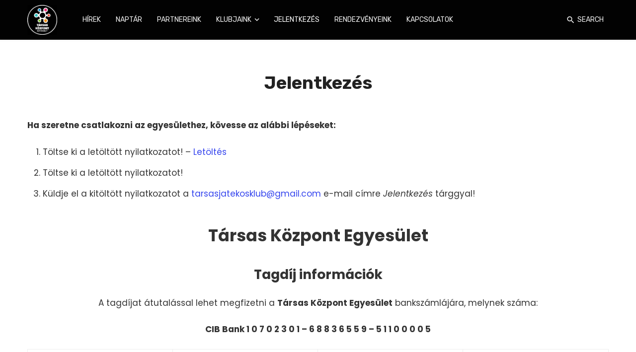

--- FILE ---
content_type: text/html; charset=UTF-8
request_url: http://tarsaskozpontegyesulet.hu/jelentkezes/
body_size: 16401
content:
<!DOCTYPE html>
<html lang="hu" prefix="og: http://ogp.me/ns# article: http://ogp.me/ns/article#">
<head>
	<meta charset="UTF-8" />
    
    <meta name="viewport" content="width=device-width, initial-scale=1"/>
    
    <link rel="profile" href="/gmpg.org/xfn/11" />
    
    <!-- Schema meta -->
    
    <script type="application/javascript">var ajaxurl = "https://tarsaskozpontegyesulet.hu/wp-admin/admin-ajax.php"</script><meta name='robots' content='index, follow, max-image-preview:large, max-snippet:-1, max-video-preview:-1' />

	<!-- This site is optimized with the Yoast SEO plugin v23.6 - https://yoast.com/wordpress/plugins/seo/ -->
	<title>Jelentkezés - TKE</title>
	<link rel="canonical" href="https://tarsaskozpontegyesulet.hu/jelentkezes/" />
	<meta property="og:locale" content="hu_HU" />
	<meta property="og:type" content="article" />
	<meta property="og:title" content="Jelentkezés - TKE" />
	<meta property="og:description" content="Ha szeretne csatlakozni az egyesülethez, kövesse az alábbi lépéseket: Társas Központ Egyesület Tagdíj információk A tagdíjat átutalással lehet megfizetni a Társas Központ Egyesület bankszámlájára, melynek száma: CIB Bank 1 0 7 0 2 3 0 1 – 6 8 8 3 6 5 5 9 – 5 1 1 0 0 0 0 5 Tag életkora/jogviszonya Tagdíj összege/év, amennyiben nem teljesíti tagi kötelezettségeit Tagdíj összege/év, amennyiben csak évi 1 alkalommal teljesíti tagi kötelezettségeit Tagdíj összege/év, amennyiben évi több alkalommal teljesíti tagi kötelezettségeit vagy több féle tagi kötelezettséget teljesít 0 – 6 év* Ingyenes Ingyenes Ingyenes betöltött 7. év, ha még nem iskolás [&hellip;]" />
	<meta property="og:url" content="https://tarsaskozpontegyesulet.hu/jelentkezes/" />
	<meta property="og:site_name" content="TKE" />
	<meta property="article:publisher" content="https://www.facebook.com/profile.php?id=100064662133153" />
	<meta property="article:modified_time" content="2025-01-22T17:19:19+00:00" />
	<meta name="twitter:card" content="summary_large_image" />
	<meta name="twitter:label1" content="Becsült olvasási idő" />
	<meta name="twitter:data1" content="2 perc" />
	<script type="application/ld+json" class="yoast-schema-graph">{"@context":"https://schema.org","@graph":[{"@type":"WebPage","@id":"https://tarsaskozpontegyesulet.hu/jelentkezes/","url":"https://tarsaskozpontegyesulet.hu/jelentkezes/","name":"Jelentkezés - TKE","isPartOf":{"@id":"https://tarsaskozpontegyesulet.hu/#website"},"datePublished":"2017-12-14T20:12:10+00:00","dateModified":"2025-01-22T17:19:19+00:00","breadcrumb":{"@id":"https://tarsaskozpontegyesulet.hu/jelentkezes/#breadcrumb"},"inLanguage":"hu","potentialAction":[{"@type":"ReadAction","target":["https://tarsaskozpontegyesulet.hu/jelentkezes/"]}]},{"@type":"BreadcrumbList","@id":"https://tarsaskozpontegyesulet.hu/jelentkezes/#breadcrumb","itemListElement":[{"@type":"ListItem","position":1,"name":"Kezdőlap","item":"https://tarsaskozpontegyesulet.hu/"},{"@type":"ListItem","position":2,"name":"Jelentkezés"}]},{"@type":"WebSite","@id":"https://tarsaskozpontegyesulet.hu/#website","url":"https://tarsaskozpontegyesulet.hu/","name":"https://www.tarsaskozpontegyesulet.hu","description":"Társas Központ Egyesület","potentialAction":[{"@type":"SearchAction","target":{"@type":"EntryPoint","urlTemplate":"https://tarsaskozpontegyesulet.hu/?s={search_term_string}"},"query-input":{"@type":"PropertyValueSpecification","valueRequired":true,"valueName":"search_term_string"}}],"inLanguage":"hu"}]}</script>
	<!-- / Yoast SEO plugin. -->


<link rel='dns-prefetch' href='//fonts.googleapis.com' />
<link rel='preconnect' href='https://fonts.gstatic.com' crossorigin />
<link rel="alternate" type="application/rss+xml" title="TKE &raquo; hírcsatorna" href="https://tarsaskozpontegyesulet.hu/feed/" />
<link rel="alternate" type="application/rss+xml" title="TKE &raquo; hozzászólás hírcsatorna" href="https://tarsaskozpontegyesulet.hu/comments/feed/" />
<link rel="alternate" type="text/calendar" title="TKE &raquo; iCal hírfolyam" href="https://tarsaskozpontegyesulet.hu/naptar/?ical=1" />
<style id='wp-emoji-styles-inline-css' type='text/css'>

	img.wp-smiley, img.emoji {
		display: inline !important;
		border: none !important;
		box-shadow: none !important;
		height: 1em !important;
		width: 1em !important;
		margin: 0 0.07em !important;
		vertical-align: -0.1em !important;
		background: none !important;
		padding: 0 !important;
	}
</style>
<link rel='stylesheet' id='wp-block-library-css' href='http://tarsaskozpontegyesulet.hu/wp-includes/css/dist/block-library/style.min.css?ver=6.6.4' type='text/css' media='all' />
<link rel='stylesheet' id='editorskit-frontend-css' href='http://tarsaskozpontegyesulet.hu/wp-content/plugins/block-options/build/style.build.css?ver=new' type='text/css' media='all' />
<link rel='stylesheet' id='fontawesome-free-css' href='http://tarsaskozpontegyesulet.hu/wp-content/plugins/getwid/vendors/fontawesome-free/css/all.min.css?ver=5.5.0' type='text/css' media='all' />
<link rel='stylesheet' id='slick-css' href='http://tarsaskozpontegyesulet.hu/wp-content/plugins/getwid/vendors/slick/slick/slick.min.css?ver=1.9.0' type='text/css' media='all' />
<link rel='stylesheet' id='slick-theme-css' href='http://tarsaskozpontegyesulet.hu/wp-content/plugins/getwid/vendors/slick/slick/slick-theme.min.css?ver=1.9.0' type='text/css' media='all' />
<link rel='stylesheet' id='mp-fancybox-css' href='http://tarsaskozpontegyesulet.hu/wp-content/plugins/getwid/vendors/mp-fancybox/jquery.fancybox.min.css?ver=3.5.7-mp.1' type='text/css' media='all' />
<link rel='stylesheet' id='getwid-blocks-css' href='http://tarsaskozpontegyesulet.hu/wp-content/plugins/getwid/assets/css/blocks.style.css?ver=2.0.14' type='text/css' media='all' />
<style id='getwid-blocks-inline-css' type='text/css'>
.wp-block-getwid-section .wp-block-getwid-section__wrapper .wp-block-getwid-section__inner-wrapper{max-width: 1200px;}
</style>
<style id='classic-theme-styles-inline-css' type='text/css'>
/*! This file is auto-generated */
.wp-block-button__link{color:#fff;background-color:#32373c;border-radius:9999px;box-shadow:none;text-decoration:none;padding:calc(.667em + 2px) calc(1.333em + 2px);font-size:1.125em}.wp-block-file__button{background:#32373c;color:#fff;text-decoration:none}
</style>
<style id='global-styles-inline-css' type='text/css'>
:root{--wp--preset--aspect-ratio--square: 1;--wp--preset--aspect-ratio--4-3: 4/3;--wp--preset--aspect-ratio--3-4: 3/4;--wp--preset--aspect-ratio--3-2: 3/2;--wp--preset--aspect-ratio--2-3: 2/3;--wp--preset--aspect-ratio--16-9: 16/9;--wp--preset--aspect-ratio--9-16: 9/16;--wp--preset--color--black: #000000;--wp--preset--color--cyan-bluish-gray: #abb8c3;--wp--preset--color--white: #ffffff;--wp--preset--color--pale-pink: #f78da7;--wp--preset--color--vivid-red: #cf2e2e;--wp--preset--color--luminous-vivid-orange: #ff6900;--wp--preset--color--luminous-vivid-amber: #fcb900;--wp--preset--color--light-green-cyan: #7bdcb5;--wp--preset--color--vivid-green-cyan: #00d084;--wp--preset--color--pale-cyan-blue: #8ed1fc;--wp--preset--color--vivid-cyan-blue: #0693e3;--wp--preset--color--vivid-purple: #9b51e0;--wp--preset--gradient--vivid-cyan-blue-to-vivid-purple: linear-gradient(135deg,rgba(6,147,227,1) 0%,rgb(155,81,224) 100%);--wp--preset--gradient--light-green-cyan-to-vivid-green-cyan: linear-gradient(135deg,rgb(122,220,180) 0%,rgb(0,208,130) 100%);--wp--preset--gradient--luminous-vivid-amber-to-luminous-vivid-orange: linear-gradient(135deg,rgba(252,185,0,1) 0%,rgba(255,105,0,1) 100%);--wp--preset--gradient--luminous-vivid-orange-to-vivid-red: linear-gradient(135deg,rgba(255,105,0,1) 0%,rgb(207,46,46) 100%);--wp--preset--gradient--very-light-gray-to-cyan-bluish-gray: linear-gradient(135deg,rgb(238,238,238) 0%,rgb(169,184,195) 100%);--wp--preset--gradient--cool-to-warm-spectrum: linear-gradient(135deg,rgb(74,234,220) 0%,rgb(151,120,209) 20%,rgb(207,42,186) 40%,rgb(238,44,130) 60%,rgb(251,105,98) 80%,rgb(254,248,76) 100%);--wp--preset--gradient--blush-light-purple: linear-gradient(135deg,rgb(255,206,236) 0%,rgb(152,150,240) 100%);--wp--preset--gradient--blush-bordeaux: linear-gradient(135deg,rgb(254,205,165) 0%,rgb(254,45,45) 50%,rgb(107,0,62) 100%);--wp--preset--gradient--luminous-dusk: linear-gradient(135deg,rgb(255,203,112) 0%,rgb(199,81,192) 50%,rgb(65,88,208) 100%);--wp--preset--gradient--pale-ocean: linear-gradient(135deg,rgb(255,245,203) 0%,rgb(182,227,212) 50%,rgb(51,167,181) 100%);--wp--preset--gradient--electric-grass: linear-gradient(135deg,rgb(202,248,128) 0%,rgb(113,206,126) 100%);--wp--preset--gradient--midnight: linear-gradient(135deg,rgb(2,3,129) 0%,rgb(40,116,252) 100%);--wp--preset--font-size--small: 13px;--wp--preset--font-size--medium: 20px;--wp--preset--font-size--large: 36px;--wp--preset--font-size--x-large: 42px;--wp--preset--spacing--20: 0.44rem;--wp--preset--spacing--30: 0.67rem;--wp--preset--spacing--40: 1rem;--wp--preset--spacing--50: 1.5rem;--wp--preset--spacing--60: 2.25rem;--wp--preset--spacing--70: 3.38rem;--wp--preset--spacing--80: 5.06rem;--wp--preset--shadow--natural: 6px 6px 9px rgba(0, 0, 0, 0.2);--wp--preset--shadow--deep: 12px 12px 50px rgba(0, 0, 0, 0.4);--wp--preset--shadow--sharp: 6px 6px 0px rgba(0, 0, 0, 0.2);--wp--preset--shadow--outlined: 6px 6px 0px -3px rgba(255, 255, 255, 1), 6px 6px rgba(0, 0, 0, 1);--wp--preset--shadow--crisp: 6px 6px 0px rgba(0, 0, 0, 1);}:where(.is-layout-flex){gap: 0.5em;}:where(.is-layout-grid){gap: 0.5em;}body .is-layout-flex{display: flex;}.is-layout-flex{flex-wrap: wrap;align-items: center;}.is-layout-flex > :is(*, div){margin: 0;}body .is-layout-grid{display: grid;}.is-layout-grid > :is(*, div){margin: 0;}:where(.wp-block-columns.is-layout-flex){gap: 2em;}:where(.wp-block-columns.is-layout-grid){gap: 2em;}:where(.wp-block-post-template.is-layout-flex){gap: 1.25em;}:where(.wp-block-post-template.is-layout-grid){gap: 1.25em;}.has-black-color{color: var(--wp--preset--color--black) !important;}.has-cyan-bluish-gray-color{color: var(--wp--preset--color--cyan-bluish-gray) !important;}.has-white-color{color: var(--wp--preset--color--white) !important;}.has-pale-pink-color{color: var(--wp--preset--color--pale-pink) !important;}.has-vivid-red-color{color: var(--wp--preset--color--vivid-red) !important;}.has-luminous-vivid-orange-color{color: var(--wp--preset--color--luminous-vivid-orange) !important;}.has-luminous-vivid-amber-color{color: var(--wp--preset--color--luminous-vivid-amber) !important;}.has-light-green-cyan-color{color: var(--wp--preset--color--light-green-cyan) !important;}.has-vivid-green-cyan-color{color: var(--wp--preset--color--vivid-green-cyan) !important;}.has-pale-cyan-blue-color{color: var(--wp--preset--color--pale-cyan-blue) !important;}.has-vivid-cyan-blue-color{color: var(--wp--preset--color--vivid-cyan-blue) !important;}.has-vivid-purple-color{color: var(--wp--preset--color--vivid-purple) !important;}.has-black-background-color{background-color: var(--wp--preset--color--black) !important;}.has-cyan-bluish-gray-background-color{background-color: var(--wp--preset--color--cyan-bluish-gray) !important;}.has-white-background-color{background-color: var(--wp--preset--color--white) !important;}.has-pale-pink-background-color{background-color: var(--wp--preset--color--pale-pink) !important;}.has-vivid-red-background-color{background-color: var(--wp--preset--color--vivid-red) !important;}.has-luminous-vivid-orange-background-color{background-color: var(--wp--preset--color--luminous-vivid-orange) !important;}.has-luminous-vivid-amber-background-color{background-color: var(--wp--preset--color--luminous-vivid-amber) !important;}.has-light-green-cyan-background-color{background-color: var(--wp--preset--color--light-green-cyan) !important;}.has-vivid-green-cyan-background-color{background-color: var(--wp--preset--color--vivid-green-cyan) !important;}.has-pale-cyan-blue-background-color{background-color: var(--wp--preset--color--pale-cyan-blue) !important;}.has-vivid-cyan-blue-background-color{background-color: var(--wp--preset--color--vivid-cyan-blue) !important;}.has-vivid-purple-background-color{background-color: var(--wp--preset--color--vivid-purple) !important;}.has-black-border-color{border-color: var(--wp--preset--color--black) !important;}.has-cyan-bluish-gray-border-color{border-color: var(--wp--preset--color--cyan-bluish-gray) !important;}.has-white-border-color{border-color: var(--wp--preset--color--white) !important;}.has-pale-pink-border-color{border-color: var(--wp--preset--color--pale-pink) !important;}.has-vivid-red-border-color{border-color: var(--wp--preset--color--vivid-red) !important;}.has-luminous-vivid-orange-border-color{border-color: var(--wp--preset--color--luminous-vivid-orange) !important;}.has-luminous-vivid-amber-border-color{border-color: var(--wp--preset--color--luminous-vivid-amber) !important;}.has-light-green-cyan-border-color{border-color: var(--wp--preset--color--light-green-cyan) !important;}.has-vivid-green-cyan-border-color{border-color: var(--wp--preset--color--vivid-green-cyan) !important;}.has-pale-cyan-blue-border-color{border-color: var(--wp--preset--color--pale-cyan-blue) !important;}.has-vivid-cyan-blue-border-color{border-color: var(--wp--preset--color--vivid-cyan-blue) !important;}.has-vivid-purple-border-color{border-color: var(--wp--preset--color--vivid-purple) !important;}.has-vivid-cyan-blue-to-vivid-purple-gradient-background{background: var(--wp--preset--gradient--vivid-cyan-blue-to-vivid-purple) !important;}.has-light-green-cyan-to-vivid-green-cyan-gradient-background{background: var(--wp--preset--gradient--light-green-cyan-to-vivid-green-cyan) !important;}.has-luminous-vivid-amber-to-luminous-vivid-orange-gradient-background{background: var(--wp--preset--gradient--luminous-vivid-amber-to-luminous-vivid-orange) !important;}.has-luminous-vivid-orange-to-vivid-red-gradient-background{background: var(--wp--preset--gradient--luminous-vivid-orange-to-vivid-red) !important;}.has-very-light-gray-to-cyan-bluish-gray-gradient-background{background: var(--wp--preset--gradient--very-light-gray-to-cyan-bluish-gray) !important;}.has-cool-to-warm-spectrum-gradient-background{background: var(--wp--preset--gradient--cool-to-warm-spectrum) !important;}.has-blush-light-purple-gradient-background{background: var(--wp--preset--gradient--blush-light-purple) !important;}.has-blush-bordeaux-gradient-background{background: var(--wp--preset--gradient--blush-bordeaux) !important;}.has-luminous-dusk-gradient-background{background: var(--wp--preset--gradient--luminous-dusk) !important;}.has-pale-ocean-gradient-background{background: var(--wp--preset--gradient--pale-ocean) !important;}.has-electric-grass-gradient-background{background: var(--wp--preset--gradient--electric-grass) !important;}.has-midnight-gradient-background{background: var(--wp--preset--gradient--midnight) !important;}.has-small-font-size{font-size: var(--wp--preset--font-size--small) !important;}.has-medium-font-size{font-size: var(--wp--preset--font-size--medium) !important;}.has-large-font-size{font-size: var(--wp--preset--font-size--large) !important;}.has-x-large-font-size{font-size: var(--wp--preset--font-size--x-large) !important;}
:where(.wp-block-post-template.is-layout-flex){gap: 1.25em;}:where(.wp-block-post-template.is-layout-grid){gap: 1.25em;}
:where(.wp-block-columns.is-layout-flex){gap: 2em;}:where(.wp-block-columns.is-layout-grid){gap: 2em;}
:root :where(.wp-block-pullquote){font-size: 1.5em;line-height: 1.6;}
</style>
<link rel='stylesheet' id='redux-extendify-styles-css' href='http://tarsaskozpontegyesulet.hu/wp-content/plugins/ceris-extension/redux-framework/redux-core/assets/css/extendify-utilities.css?ver=4.4.5' type='text/css' media='all' />
<link rel='stylesheet' id='ceris-vendors-css' href='http://tarsaskozpontegyesulet.hu/wp-content/themes/ceris/css/vendors.css?ver=6.6.4' type='text/css' media='all' />
<link rel='stylesheet' id='ceris-login-css' href='http://tarsaskozpontegyesulet.hu/wp-content/themes/ceris/css/login.css?ver=6.6.4' type='text/css' media='all' />
<link rel='stylesheet' id='ceris-style-css' href='http://tarsaskozpontegyesulet.hu/wp-content/themes/ceris/css/style.css?ver=6.6.4' type='text/css' media='all' />
<style id='ceris-style-inline-css' type='text/css'>
.header-1 .header-main, 
                                        .header-2 .header-main, 
                                        .header-3 .site-header, 
                                        .header-4 .navigation-bar,
                                        .header-5 .navigation-bar,
                                        .header-6 .navigation-bar,
                                        .header-7 .header-main,
                                        .header-8 .header-main,
                                        .header-9 .site-header, 
                                        .header-10 .navigation-bar,
                                        .header-11 .navigation-bar,
                                        .header-13 .navigation-bar,
                                        .header-14 .header-main, 
                                        .header-14 .header-bg-main-color, 
                                        .header-15 .header-main,
                                        .header-16 .navigation-bar,
                                        .header-17 .navigation-bar,
                                        .header-18 .navigation-bar,
                                        .header-12 .header-main
                                        {background: #020202;}::selection {color: #FFF; background: #3545EE;}::-webkit-selection {color: #FFF; background: #3545EE;}.scroll-count-percent .progress__value {stroke: #3545EE;}  .ceris-feature-i .sub-posts .block-heading__view-all a, .atbs-ceris-carousel.atbs-ceris-carousel-post-vertical .owl-prev, .atbs-ceris-carousel.atbs-ceris-carousel-post-vertical .owl-next, .post--overlay-back-face .button__readmore:hover i, .post--vertical-has-media .list-index, .navigation--main .sub-menu li:hover>a, .infinity-single-trigger:before, .ceris-icon-load-infinity-single:before, .atbs-article-reactions .atbs-reactions-content.active .atbs-reaction-count, .atbs-article-reactions .atbs-reactions-content:active .atbs-reaction-count, .post-slider-text-align-center .owl-carousel .owl-prev, .post-slider-text-align-center .owl-carousel .owl-next, .ceris-category-tiles .owl-carousel .owl-prev, .ceris-category-tiles .owl-carousel .owl-next, 
                                    a.block-heading__secondary, .atbs-ceris-pagination a.btn-default, 
                                    .atbs-ceris-pagination a.btn-default:active, 
                                    .atbs-ceris-pagination a.btn-default:hover, 
                                    .atbs-ceris-pagination a.btn-default:focus, 
                                    .atbs-ceris-search-full .result-default, 
                                    .atbs-ceris-search-full .result-default .search-module-heading, 
                                    .search-module-heading, .atbs-ceris-post--grid-c-update .atbs-ceris-carousel.nav-circle .owl-prev, .single .entry-meta .entry-author__name, .pagination-circle .atbs-ceris-pagination__item.atbs-ceris-pagination__item-next:hover,
                                    .pagination-circle .atbs-ceris-pagination__item.atbs-ceris-pagination__item-prev:hover, 
                                    .atbs-ceris-video-has-post-list .main-post .post-type-icon, .widget-subscribe .subscribe-form__fields button, 
                                    .list-index, a, a:hover, a:focus, a:active, .color-primary, .site-title, 
                                    .entry-tags ul > li > a:hover, .social-share-label, .ceris-single .single-header--top .entry-author__name, .atbs-ceris-widget-indexed-posts-b .posts-list > li .post__title:after, .posts-navigation .post:hover .posts-navigation__label,
                                    .posts-navigation .post:hover .post__title, .sticky-ceris-post .cerisStickyMark i, .typography-copy blockquote:before, .comment-content blockquote:before, .listing--list-large .post__readmore:hover .readmore__text,
                                    .post--horizontal-reverse-big.post--horizontal-reverse-big__style-3 .post__readmore .readmore__text:hover, .reviews-score-average, .star-item.star-full i:before,
                                    .wc-block-grid__product-rating .star-rating span:before, .wc-block-grid__product-rating .wc-block-grid__product-rating__stars span:before,
                                    .woocommerce-message::before, .woocommerce-info::before, .woocommerce-error::before, .woocommerce-downloads .woocommerce-info:before
            {color: #3545EE;}.ceris-grid-j .icon-has-animation .btn-play-left-not-center.post-type-icon:after, div.wpforms-container-full .wpforms-form button[type=submit], div.wpforms-container-full .wpforms-form button[type=submit]:hover{background-color: #3545EE;} .ceris-grid-j .btn-play-left-not-center .circle, .scroll-count-percent .btn-bookmark-icon .bookmark-status-saved path {fill: #3545EE;} .infinity-single-trigger:before, .ceris-grid-j .btn-play-left-not-center .g-path path{fill: #fff;}@media(max-width: 768px) {.ceris-grid-j .icon-has-animation .btn-play-left-not-center.post-type-icon:after{background-color: #fff;} }@media(max-width: 768px) {.ceris-grid-j .btn-play-left-not-center .circle{fill: #fff;} } @media(max-width: 768px) {.ceris-grid-j .btn-play-left-not-center .g-path path{fill: #000;} }@media(max-width: 768px) {.ceris-module-video .post-list-no-thumb-3i .posts-no-thumb .post-type-icon:after{background-color: #3545EE;} }@media(max-width: 768px) {.ceris-module-video .post-list-no-thumb-3i .list-item .posts-no-thumb:hover .post-type-icon:after{background-color: #fff;} }@media(max-width: 768px) {.ceris-module-video .post-list-no-thumb-3i .list-item:first-child .posts-no-thumb:hover .post-type-icon:after{background-color: #fff;} }@media(max-width: 768px) {.ceris-module-video .post-list-no-thumb-3i:hover .list-item:first-child .posts-no-thumb .post-type-icon:after{background-color: #3545EE;} }@media(max-width: 768px) {.ceris-module-video .post-list-no-thumb-3i .list-item:first-child .posts-no-thumb:hover .post-type-icon:after{background-color: #fff;} }@media (max-width: 380px){.featured-slider-d .owl-carousel .owl-dot.active span{background-color: #3545EE;}}.g-path path {fill: #000;} .circle{fill: #fff;}@media(max-width: 576px) {.atbs-ceris-post--vertical-3i-row .post--vertical .post__cat{background-color: #3545EE;} }.atbs-article-reactions .atbs-reactions-content:hover{
                border-color: rgba(53, 69, 238,0.3);
            } .post-no-thumb-height-default:hover{
                box-shadow: 0 45px 25px -20px rgba(53, 69, 238,0.27);
            } .ceris-feature-h .owl-item.active .post--overlay-height-275 .post__thumb--overlay.post__thumb:after{
                background-color: rgba(53, 69, 238,0.8);
            } .post-list-no-thumb-3i .list-item:first-child:hover:before, .post-list-no-thumb-3i .list-item:hover:before{
                background-color: rgba(53, 69, 238, 0.4);
            } .ceris-grid-carousel-d .owl-stage .post--card-overlay-middle-has-hidden-content:hover .post__thumb--overlay.post__thumb:after, .ceris-grid-carousel-d .owl-stage .owl-item.active.center .post--card-overlay-middle-has-hidden-content:hover .post__thumb--overlay.post__thumb:after{
                -webkit-box-shadow: 0px 20px 27px 0 rgba(53, 69, 238,0.2);
                box-shadow: 0px 20px 27px 0 rgba(53, 69, 238,0.2);
            } @media(min-width:992px){
                                .post--overlay-hover-effect .post__thumb--overlay.post__thumb:after{
                                    background-color: #3545EE;
                                }
            }.atbs-ceris-block__aside-left .banner__button, .ceris-feature-k .atbs-ceris-carousel-nav-custom-holder .owl-prev:hover, .ceris-feature-k .atbs-ceris-carousel-nav-custom-holder .owl-next:hover, .ceris-feature-k .atbs-ceris-block__inner::before, .ceris-feature-i .atbs-ceris-carousel-nav-custom-holder .owl-prev:hover, .ceris-feature-i .atbs-ceris-carousel-nav-custom-holder .owl-next:hover, .ceris-feature-j .sub-posts .atbs-ceris-carousel-nav-custom-holder .owl-prev:hover, .ceris-feature-j .sub-posts .atbs-ceris-carousel-nav-custom-holder .owl-next:hover, .ceris-feature-h .owl-item.active + .owl-item.active .post--overlay-height-275 .post__cat-has-line:before, .atbs-ceris-carousel.atbs-ceris-carousel-post-vertical .owl-prev:hover, .atbs-ceris-carousel.atbs-ceris-carousel-post-vertical .owl-next:hover, .ceris-feature-f .button__readmore--round:hover i, .post--overlay-hover-effect .post__text-backface .post__readmore .button__readmore:hover,
             
             .post--overlay-hover-effect.post--overlay-bottom,
              .post--overlay-back-face,
              .pagination-circle .atbs-ceris-pagination__item:not(.atbs-ceris-pagination__dots):hover, .open-sub-col, .atbs-ceris-posts-feature-a-update .atbs-ceris-carousel.nav-circle .owl-prev:hover,
            .atbs-ceris-posts-feature-a-update .atbs-ceris-carousel.nav-circle .owl-next:hover, .owl-carousel.button--dots-center-nav .owl-prev:hover, .owl-carousel.button--dots-center-nav .owl-next:hover, .section-has-subscribe-no-border > .btn:focus, .section-has-subscribe-no-border > .btn:active, .section-has-subscribe-no-border > *:hover, .widget-slide .atbs-ceris-carousel .owl-dot.active span, .featured-slider-e .owl-carousel .owl-prev:hover, .featured-slider-e .owl-carousel .owl-next:hover, .post--horizontal-hasbackground.post:hover, .post-slider-text-align-center .owl-carousel .owl-prev:hover, .post-slider-text-align-center .owl-carousel .owl-next:hover, .atbs-ceris-pagination [class*='js-ajax-load-']:active, .atbs-ceris-pagination [class*='js-ajax-load-']:hover, .atbs-ceris-pagination [class*='js-ajax-load-']:focus, .atbs-ceris-widget-indexed-posts-a .posts-list>li .post__thumb:after, .post-list-no-thumb-3i:hover .list-item:first-child .post__cat:before, .header-17 .btn-subscribe-theme, .header-13 .btn-subscribe-theme, .header-16 .offcanvas-menu-toggle.navigation-bar-btn, .atbs-ceris-widget-posts-list.atbs-ceris-widget-posts-list-overlay-first ul:hover li.active .post--overlay .post__cat:before, .dots-circle .owl-dot.active span, .atbs-ceris-search-full .popular-tags .entry-tags ul > li > a, .atbs-ceris-search-full .form-control, .atbs-ceris-post--grid-g-update .post-grid-carousel .owl-dot.active span, .nav-row-circle .owl-prev:hover, .nav-row-circle .owl-next:hover, .post--grid--2i_row .post-no-thumb-title-line, .atbs-ceris-post--grid-d-update .post-no-thumb-title-line, .atbs-ceris-posts-feature .post-sub .list-item:hover .post__cat:before, .atbs-ceris-post--grid-c-update .post-main .owl-item.active + .owl-item.active .post__cat:before, .atbs-ceris-post--grid-c-update .atbs-ceris-carousel.nav-circle .owl-next, .atbs-ceris-post--grid-c-update .post-main .owl-item.active .post-no-thumb-title-line, .post-no-thumb-height-default:hover, .carousel-dots-count-number .owl-dot.active span, .header-16 .btn-subscribe-theme, .header-14 .btn-subscribe-theme, .header-11 .btn-subscribe-theme, .atbs-ceris-pagination [class*='js-ajax-load-'], .atbs-ceris-post--overlay-first-big .post--overlay:hover .background-img:after, .post-list-no-thumb-3i .list-item:hover, .post__cat-has-line:before, .category-tile__name, .cat-0.cat-theme-bg.cat-theme-bg, .primary-bg-color, .navigation--main > li > a:before, .atbs-ceris-pagination__item-current, .atbs-ceris-pagination__item-current:hover, 
            .atbs-ceris-pagination__item-current:focus, .atbs-ceris-pagination__item-current:active, .atbs-ceris-pagination--next-n-prev .atbs-ceris-pagination__links a:last-child .atbs-ceris-pagination__item,
            .subscribe-form__fields input[type='submit'], .has-overlap-bg:before, .post__cat--bg, a.post__cat--bg, .entry-cat--bg, a.entry-cat--bg, 
            .comments-count-box, .atbs-ceris-widget--box .widget__title, 
            .widget_calendar td a:before, .widget_calendar #today, .widget_calendar #today a, .entry-action-btn, .posts-navigation__label:before, 
            .comment-form .form-submit input[type='submit'], .atbs-ceris-carousel-dots-b .swiper-pagination-bullet-active,
             .site-header--side-logo .header-logo:not(.header-logo--mobile), .list-square-bullet > li > *:before, .list-square-bullet-exclude-first > li:not(:first-child) > *:before,
             .btn-primary, .btn-primary:active, .btn-primary:focus, .btn-primary:hover, 
             .btn-primary.active.focus, .btn-primary.active:focus, .btn-primary.active:hover, .btn-primary:active.focus, .btn-primary:active:focus, .btn-primary:active:hover, .header-10 .navigation--main > li > a:before, 
             .atbs-ceris-feature-slider .post__readmore, .atbs-ceris-grid-carousel .atbs-ceris-carousel .owl-dot:last-child.active span, .atbs-ceris-grid-carousel .atbs-ceris-carousel .owl-dot.active span,  
             .atbs-ceris-post-slide-has-list .atbs-ceris-post-slide-text-center .atbs-ceris-carousel .owl-dot.active span, 
             .pagination-circle .atbs-ceris-pagination__item:hover, .pagination-circle .atbs-ceris-pagination__item.atbs-ceris-pagination__item-current, .social-share-label:before, .social-share ul li a svg:hover, .social-share ul li a .share-item__icon:hover, 
             .comment-form .form-submit input[type='submit'], input[type='button']:not(.btn), input[type='reset']:not(.btn), input[type='submit']:not(.btn), .form-submit input, 
             .comment-form .form-submit input[type='submit']:active, .comment-form .form-submit input[type='submit']:focus, .comment-form .form-submit input[type='submit']:hover,
             .reviews-rating .rating-form .rating-submit, .reviews-rating .rating-form .rating-submit:hover, .ceris-bookmark-page-notification,
             .rating-star, .score-item .score-percent, .ceris-grid-w .post-slide .owl-carousel, .widget-subscribe .widget-subscribe__inner,
             .ceris-grid-carousel-d .owl-stage .post--card-overlay-middle-has-hidden-content:hover .post__thumb--overlay.post__thumb:after, .ceris-grid-carousel-d .owl-stage .owl-item.active.center .post--card-overlay-middle-has-hidden-content:hover .post__thumb--overlay.post__thumb:after,
             .post--vertical-thumb-70-background .button__readmore--outline:hover i, .atbs-ceris-search-full--result .atbs-ceris-pagination .btn,
             .atbs-ceris-posts-feature-c-update.ceris-light-mode .owl-carousel .owl-prev:hover, .atbs-ceris-posts-feature-c-update.ceris-light-mode .owl-carousel .owl-next:hover,
             .editor-styles-wrapper .wc-block-grid__products .wc-block-grid__product .wc-block-grid__product-onsale, .wc-block-grid__product-onsale,
             .woocommerce .wc-block-grid__product .wp-block-button__link:hover, .woocommerce ul.products li.product .onsale, 
             .woocommerce .editor-styles-wrapper .wc-block-grid__products .wc-block-grid__product .wc-block-grid__product-onsale, .woocommerce .wc-block-grid__product-onsale,
             .woocommerce #respond input#submit, .woocommerce #respond input#submit:hover, .woocommerce a.button:hover, .woocommerce button.button:hover, .woocommerce input.button:hover,
             .woocommerce .wp-block-button__link, .woocommerce .wp-block-button:not(.wc-block-grid__product-add-to-cart) .wp-block-button__link,
             .woocommerce nav.woocommerce-pagination ul li a:focus, .woocommerce nav.woocommerce-pagination ul li a:hover, .woocommerce nav.woocommerce-pagination ul li span.current,
             .woocommerce div.product form.cart .button, .woocommerce div.product .woocommerce-tabs ul.tabs li.active, .woocommerce-Tabs-panel .comment-reply-title:before,
             .woocommerce button.button, .woocommerce a.button.wc-backward, .woocommerce a.button.alt, .woocommerce a.button.alt:hover,
             .woocommerce-message a.button, .woocommerce-downloads .woocommerce-Message a.button,
             .woocommerce button.button.alt, .woocommerce button.button.alt:hover, .woocommerce.widget_product_search .woocommerce-product-search button,
             .woocommerce .widget_price_filter .ui-slider .ui-slider-range, .woocommerce .widget_price_filter .ui-slider .ui-slider-handle, .header-current-reading-article .current-reading-article-label,
             #cookie-notice .cn-button, .atbs-ceris-widget-posts-list.atbs-ceris-widget-posts-list-overlay-first .posts-list:hover li.active  .post__cat:before,
             .ceris-mobile-share-socials ul li:hover a, .ceris-admin-delete-review
            {background-color: #3545EE;}.site-header--skin-4 .navigation--main > li > a:before
            {background-color: #3545EE !important;}@media(max-width: 767px){
                .atbs-ceris-post--grid-c-update .atbs-ceris-carousel.nav-circle .owl-prev,
                .atbs-ceris-post--grid-c-update .atbs-ceris-carousel.nav-circle .owl-next{
                        color: #3545EE !important;
                    }
                }.post-score-hexagon .hexagon-svg g path
            {fill: #3545EE;}.ceris-feature-k .atbs-ceris-carousel-nav-custom-holder .owl-prev:hover, .ceris-feature-k .atbs-ceris-carousel-nav-custom-holder .owl-next:hover, .ceris-feature-i .atbs-ceris-carousel-nav-custom-holder .owl-prev:hover, .ceris-feature-i .atbs-ceris-carousel-nav-custom-holder .owl-next:hover, .ceris-feature-j .sub-posts .atbs-ceris-carousel-nav-custom-holder .owl-prev:hover, .ceris-feature-j .sub-posts .atbs-ceris-carousel-nav-custom-holder .owl-next:hover, .post--overlay-line-top-hover:hover::after, .ceris-feature-f .button__readmore--round:hover i, .post--overlay-hover-effect .post__text-backface .post__readmore .button__readmore:hover, .ceris-about-module .about__content, .atbs-ceris-posts-feature-a-update .atbs-ceris-carousel.nav-circle .owl-prev:hover,
.atbs-ceris-posts-feature-a-update .atbs-ceris-carousel.nav-circle .owl-next:hover, .owl-carousel.button--dots-center-nav .owl-prev:hover, .owl-carousel.button--dots-center-nav .owl-next:hover, .atbs-article-reactions .atbs-reactions-content.active, .atbs-ceris-pagination [class*='js-ajax-load-']:active, .atbs-ceris-pagination [class*='js-ajax-load-']:hover, .atbs-ceris-pagination [class*='js-ajax-load-']:focus, .atbs-ceris-search-full--result .atbs-ceris-pagination .btn, .atbs-ceris-pagination [class*='js-ajax-load-'], .comment-form .form-submit input[type='submit'], .form-submit input:hover, .comment-form .form-submit input[type='submit']:active, .comment-form .form-submit input[type='submit']:focus, .comment-form .form-submit input[type='submit']:hover, .has-overlap-frame:before, .atbs-ceris-gallery-slider .fotorama__thumb-border, .bypostauthor > .comment-body .comment-author > img,
.post--vertical-thumb-70-background .button__readmore--outline:hover i, .block-heading.block-heading--style-7,
.atbs-ceris-posts-feature-c-update.ceris-light-mode .owl-carousel .owl-prev:hover,
.atbs-ceris-posts-feature-c-update.ceris-light-mode .owl-carousel .owl-next:hover,
.ceris-mobile-share-socials ul li:hover a,
.wc-block-grid__product .wp-block-button__link:hover, .woocommerce #respond input#submit:hover, .woocommerce a.button:hover, .woocommerce button.button:hover, .woocommerce input.button:hover
            {border-color: #3545EE;}.atbs-ceris-pagination--next-n-prev .atbs-ceris-pagination__links a:last-child .atbs-ceris-pagination__item:after, .typography-copy blockquote, .comment-content blockquote
            {border-left-color: #3545EE;}.comments-count-box:before, .bk-preload-wrapper:after, .woocommerce-error, .woocommerce-message, .woocommerce-info
            {border-top-color: #3545EE;}.bk-preload-wrapper:after
            {border-bottom-color: #3545EE;}.navigation--offcanvas li > a:after
            {border-right-color: #3545EE;}.post--single-cover-gradient .single-header
            {
                background-image: -webkit-linear-gradient( bottom , #3545EE 0%, rgba(252, 60, 45, 0.7) 50%, rgba(252, 60, 45, 0) 100%);
                background-image: linear-gradient(to top, #3545EE 0%, rgba(252, 60, 45, 0.7) 50%, rgba(252, 60, 45, 0) 100%);
            }@media (max-width: 576px){
                .atbs-ceris-posts-feature .post-sub .list-item:nth-child(2), .atbs-ceris-posts-feature .post-sub .list-item:not(:nth-child(2)) .post__cat-has-line:before {
                    background-color: #3545EE;
                }
            }
                .ceris-feature-k .atbs-ceris-block__inner::before{
                    box-shadow: 
                    -210px 0 1px #3545EE, -180px 0 1px #3545EE, -150px 0 1px #3545EE, -120px 0 1px #3545EE, -90px 0 1px #3545EE, -60px 0 1px #3545EE, -30px 0 1px #3545EE, 30px 0 1px #3545EE, 60px 0 1px #3545EE,
                -210px 30px 1px #3545EE, -180px 30px 1px #3545EE, -150px 30px 1px #3545EE, -120px 30px 1px #3545EE, -90px 30px 1px #3545EE, -60px 30px 1px #3545EE, -30px 30px 1px #3545EE, 0 30px 1px #3545EE, 30px 30px 1px #3545EE, 60px 30px 1px #3545EE,
                -210px 60px 1px #3545EE, -180px 60px 1px #3545EE, -150px 60px 1px #3545EE, -120px 60px 1px #3545EE, -90px 60px 1px #3545EE, -60px 60px 1px #3545EE, -30px 60px 1px #3545EE, 0 60px 1px #3545EE, 30px 60px 1px #3545EE, 60px 60px 1px #3545EE,
                -210px 90px 1px #3545EE, -180px 90px 1px #3545EE, -150px 90px 1px #3545EE, -120px 90px 1px #3545EE, -90px 90px 1px #3545EE, -60px 90px 1px #3545EE, -30px 90px 1px #3545EE, 0 90px 1px #3545EE, 30px 90px 1px #3545EE, 60px 90px 1px #3545EE,
                -210px 120px 1px #3545EE, -180px 120px 1px #3545EE, -150px 120px 1px #3545EE, -120px 120px 1px #3545EE, -90px 120px 1px #3545EE, -60px 120px 1px #3545EE, -30px 120px 1px #3545EE, 0 120px 1px #3545EE, 30px 120px 1px #3545EE, 60px 120px 1px #3545EE,
                -210px 150px 1px #3545EE, -180px 150px 1px #3545EE, -150px 150px 1px #3545EE, -120px 150px 1px #3545EE, -90px 150px 1px #3545EE, -60px 150px 1px #3545EE, -30px 150px 1px #3545EE, 0 150px 1px #3545EE, 30px 150px 1px #3545EE, 60px 150px 1px #3545EE,
                -210px 180px 1px #3545EE, -180px 180px 1px #3545EE, -150px 180px 1px #3545EE, -120px 180px 1px #3545EE, -90px 180px 1px #3545EE, -60px 180px 1px #3545EE, -30px 180px 1px #3545EE, 0 180px 1px #3545EE, 30px 180px 1px #3545EE, 60px 180px 1px #3545EE,
                -210px 210px 1px #3545EE, -180px 210px 1px #3545EE, -150px 210px 1px #3545EE, -120px 210px 1px #3545EE, -90px 210px 1px #3545EE, -60px 210px 1px #3545EE, -30px 210px 1px #3545EE, 0 210px 1px #3545EE, 30px 210px 1px #3545EE, 60px 210px 1px #3545EE,
                -210px 240px 1px #3545EE, -180px 240px 1px #3545EE, -150px 240px 1px #3545EE, -120px 240px 1px #3545EE, -90px 240px 1px #3545EE, -60px 240px 1px #3545EE, -30px 240px 1px #3545EE, 0 240px 1px #3545EE, 30px 240px 1px #3545EE, 60px 240px 1px #3545EE,
                -210px 270px 1px #3545EE, -180px 270px 1px #3545EE, -150px 270px 1px #3545EE, -120px 270px 1px #3545EE, -90px 270px 1px #3545EE, -60px 270px 1px #3545EE, -30px 270px 1px #3545EE, 0 270px 1px #3545EE, 30px 270px 1px #3545EE, 60px 270px 1px #3545EE
                
                }
            atbs-ceris-video-box__playlist .is-playing .post__thumb:after { content: 'Now playing'; }
</style>
<style id='kadence-blocks-global-variables-inline-css' type='text/css'>
:root {--global-kb-font-size-sm:clamp(0.8rem, 0.73rem + 0.217vw, 0.9rem);--global-kb-font-size-md:clamp(1.1rem, 0.995rem + 0.326vw, 1.25rem);--global-kb-font-size-lg:clamp(1.75rem, 1.576rem + 0.543vw, 2rem);--global-kb-font-size-xl:clamp(2.25rem, 1.728rem + 1.63vw, 3rem);--global-kb-font-size-xxl:clamp(2.5rem, 1.456rem + 3.26vw, 4rem);--global-kb-font-size-xxxl:clamp(2.75rem, 0.489rem + 7.065vw, 6rem);}:root {--global-palette1: #3182CE;--global-palette2: #2B6CB0;--global-palette3: #1A202C;--global-palette4: #2D3748;--global-palette5: #4A5568;--global-palette6: #718096;--global-palette7: #EDF2F7;--global-palette8: #F7FAFC;--global-palette9: #ffffff;}
</style>
<link rel="preload" as="style" href="https://fonts.googleapis.com/css?family=Poppins:100,200,300,400,500,600,700,800,900,100italic,200italic,300italic,400italic,500italic,600italic,700italic,800italic,900italic%7CRubik:300,400,500,600,700,800,900,300italic,400italic,500italic,600italic,700italic,800italic,900italic&#038;display=swap&#038;ver=1740769390" /><link rel="stylesheet" href="https://fonts.googleapis.com/css?family=Poppins:100,200,300,400,500,600,700,800,900,100italic,200italic,300italic,400italic,500italic,600italic,700italic,800italic,900italic%7CRubik:300,400,500,600,700,800,900,300italic,400italic,500italic,600italic,700italic,800italic,900italic&#038;display=swap&#038;ver=1740769390" media="print" onload="this.media='all'"><noscript><link rel="stylesheet" href="https://fonts.googleapis.com/css?family=Poppins:100,200,300,400,500,600,700,800,900,100italic,200italic,300italic,400italic,500italic,600italic,700italic,800italic,900italic%7CRubik:300,400,500,600,700,800,900,300italic,400italic,500italic,600italic,700italic,800italic,900italic&#038;display=swap&#038;ver=1740769390" /></noscript><script type="text/javascript" src="http://tarsaskozpontegyesulet.hu/wp-includes/js/jquery/jquery.min.js?ver=3.7.1" id="jquery-core-js"></script>
<script type="text/javascript" src="http://tarsaskozpontegyesulet.hu/wp-includes/js/jquery/jquery-migrate.min.js?ver=3.4.1" id="jquery-migrate-js"></script>
<link rel="https://api.w.org/" href="https://tarsaskozpontegyesulet.hu/wp-json/" /><link rel="alternate" title="JSON" type="application/json" href="https://tarsaskozpontegyesulet.hu/wp-json/wp/v2/pages/58" /><link rel="EditURI" type="application/rsd+xml" title="RSD" href="https://tarsaskozpontegyesulet.hu/xmlrpc.php?rsd" />
<meta name="generator" content="WordPress 6.6.4" />
<link rel='shortlink' href='https://tarsaskozpontegyesulet.hu/?p=58' />
<link rel="alternate" title="oEmbed (JSON)" type="application/json+oembed" href="https://tarsaskozpontegyesulet.hu/wp-json/oembed/1.0/embed?url=https%3A%2F%2Ftarsaskozpontegyesulet.hu%2Fjelentkezes%2F" />
<link rel="alternate" title="oEmbed (XML)" type="text/xml+oembed" href="https://tarsaskozpontegyesulet.hu/wp-json/oembed/1.0/embed?url=https%3A%2F%2Ftarsaskozpontegyesulet.hu%2Fjelentkezes%2F&#038;format=xml" />
<meta name="generator" content="Redux 4.4.5" /><meta property="og:title" name="og:title" content="Jelentkezés" />
<meta property="og:type" name="og:type" content="article" />
<meta property="og:image" name="og:image" content="https://tarsaskozpontegyesulet.hu/wp-content/uploads/2020/01/tagdij_tablazat.jpg" />
<meta property="og:url" name="og:url" content="https://tarsaskozpontegyesulet.hu/jelentkezes/" />
<meta property="og:description" name="og:description" content="Ha szeretne csatlakozni az egyesülethez, kövesse az alábbi lépéseket: Töltse ki a letöltött nyilatkozatot! – Letöltés Töltse ki a letöltött nyilatkozatot! Küldje el a kitöltött nyilatkozatot a tarsasjatekosklub@gmail.com e-mail címre Jelentkezés tárggyal! Társas Központ Egyesület Tagdíj információk A tagdíjat átutalással lehet megfizetni a Társas Központ Egyesület bankszámlájára, melynek száma: CIB Bank 1 0 7 0 2 3 0 1 – 6 8 8 3 6 5 5 9 – 5 1 1 0 0 0 0 5 Tag életkora/jogviszonyaTagdíj összege/év, amennyiben nem teljesíti tagi kötelezettségeitTagdíj összege/év, amennyiben csak évi 1 alkalommal teljesíti tagi kötelezettségeitTagdíj összege/év, amennyiben évi több alkalommal teljesíti tagi kötelezettségeit [...]" />
<meta property="og:locale" name="og:locale" content="hu_HU" />
<meta property="og:site_name" name="og:site_name" content="TKE" />
<meta property="twitter:card" name="twitter:card" content="summary" />
<meta property="article:published_time" name="article:published_time" content="2017-12-14T21:12:10+01:00" />
<meta property="article:modified_time" name="article:modified_time" content="2025-01-22T18:19:19+01:00" />
<meta property="article:author" name="article:author" content="https://tarsaskozpontegyesulet.hu/author/tarsaskozpont/" />
<meta name="tec-api-version" content="v1"><meta name="tec-api-origin" content="https://tarsaskozpontegyesulet.hu"><link rel="alternate" href="https://tarsaskozpontegyesulet.hu/wp-json/tribe/events/v1/" /><link rel="icon" href="https://tarsaskozpontegyesulet.hu/wp-content/uploads/2025/01/cropped-fekete-logo-feher-sarokkal-32x32.png" sizes="32x32" />
<link rel="icon" href="https://tarsaskozpontegyesulet.hu/wp-content/uploads/2025/01/cropped-fekete-logo-feher-sarokkal-192x192.png" sizes="192x192" />
<link rel="apple-touch-icon" href="https://tarsaskozpontegyesulet.hu/wp-content/uploads/2025/01/cropped-fekete-logo-feher-sarokkal-180x180.png" />
<meta name="msapplication-TileImage" content="https://tarsaskozpontegyesulet.hu/wp-content/uploads/2025/01/cropped-fekete-logo-feher-sarokkal-270x270.png" />
		<style type="text/css" id="wp-custom-css">
			nav.navigation-bar--fullwidth {
	  padding-bottom: 70px;
    padding-top: 10px;
}
p.kt-blocks-info-box-text {
	text-align: justify;
}
.mdicon-person {
	display: none;
}
.ceris-entry-meta-with-share-wrap {
	display: none;
}
.single-header .entry-meta {
	display: none;
}
.slick-dots li button::before  {
	display: none;
}
.single-body--content .single-entry-thumb {
	display: none;
}
.page .single-content .entry-thumb {
	display: none;
}		</style>
		<style id="ceris_option-dynamic-css" title="dynamic-css" class="redux-options-output">html{font-size:14px;}body{font-family:Poppins,Arial, Helvetica, sans-serif;} .comment-reply-title, .comments-title, .comment-reply-title, .category-tile__name, .block-heading, .block-heading__title, .post-categories__title, .post__title, .entry-title, h1, h2, h3, h4, h5, h6, .h1, .h2, .h3, .h4, .h5, .h6, .text-font-primary, .social-tile__title, .widget_recent_comments .recentcomments > a, .widget_recent_entries li > a, .modal-title.modal-title, .author-box .author-name a, .comment-author, .widget_calendar caption, .widget_categories li>a, .widget_meta ul, .widget_recent_comments .recentcomments>a, .widget_recent_entries li>a, .widget_pages li>a, 
                            .ceris-reviews-section .heading-title, .score-item .score-name, .score-item .score-number, .reviews-score-average, .btn-open-form-rating, .btn-open-form-rating label,
                            .scroll-count-percent .percent-number, .scroll-count-percent .btn-bookmark-icon, .open-sub-col, .ceris-about-module .about__title,
                            .post--overlay-hover-effect .post__text-backface .post__title, .atbs-ceris-mega-menu .post__title, .atbs-ceris-mega-menu .post__title a, .widget__title-text{font-family:Poppins,Arial, Helvetica, sans-serif;}.text-font-secondary, .block-heading__subtitle, .widget_nav_menu ul, .typography-copy blockquote, .comment-content blockquote{font-family:Poppins,Arial, Helvetica, sans-serif;}.mobile-header-btn, .menu, .meta-text, a.meta-text, .meta-font, a.meta-font, .text-font-tertiary, .block-heading-tabs, .block-heading-tabs > li > a, input[type="button"]:not(.btn), input[type="reset"]:not(.btn), input[type="submit"]:not(.btn), .btn, label, .page-nav, .post-score, .post-score-hexagon .post-score-value, .post__cat, a.post__cat, .entry-cat, 
                            a.entry-cat, .read-more-link, .post__meta, .entry-meta, .entry-author__name, a.entry-author__name, .comments-count-box, .atbs-ceris-widget-indexed-posts-a .posts-list > li .post__thumb:after, .atbs-ceris-widget-indexed-posts-b .posts-list > li .post__title:after, .atbs-ceris-widget-indexed-posts-c .list-index, .social-tile__count, .widget_recent_comments .comment-author-link, .atbs-ceris-video-box__playlist .is-playing .post__thumb:after, .atbs-ceris-posts-listing-a .cat-title, 
                            .atbs-ceris-news-ticker__heading, .page-heading__title, .post-sharing__title, .post-sharing--simple .sharing-btn, .entry-action-btn, .entry-tags-title, .comments-title__text, .comments-title .add-comment, .comment-metadata, .comment-metadata a, .comment-reply-link, .countdown__digit, .modal-title, .comment-meta, .comment .reply, .wp-caption, .gallery-caption, .widget-title, 
                            .btn, .logged-in-as, .countdown__digit, .atbs-ceris-widget-indexed-posts-a .posts-list>li .post__thumb:after, .atbs-ceris-widget-indexed-posts-b .posts-list>li .post__title:after, .atbs-ceris-widget-indexed-posts-c .list-index, .atbs-ceris-horizontal-list .index, .atbs-ceris-pagination, .atbs-ceris-pagination--next-n-prev .atbs-ceris-pagination__label,
                            .post__readmore, .single-header .atbs-date-style, a.ceris-btn-view-review, .bookmark-see-more, .entry-author__name, .post-author-vertical span.entry-lable,
                            .post-author-vertical .entry-author__name, .post--overlay-hover-effect .post__text-front .entry-author span.entry-lable,
                            .post--overlay-hover-effect .post__text-front .entry-author .entry-author__name, blockquote cite, .block-editor .wp-block-archives-dropdown select,
                            .block-editor .wp-block-latest-posts__post-date, .block-editor .wp-block-latest-comments__comment-date,
                            .wp-block-image .aligncenter>figcaption, .wp-block-image .alignleft>figcaption, .wp-block-image .alignright>figcaption, .wp-block-image.is-resized>figcaption{font-family:Poppins,Arial, Helvetica, sans-serif;}.navigation, .navigation-bar-btn, .navigation--main>li>a{font-family:Rubik,Arial, Helvetica, sans-serif;text-transform:uppercase;font-weight:normal;}.navigation--main .sub-menu a{font-family:Rubik,Arial, Helvetica, sans-serif;text-transform:uppercase;font-weight:normal;}.navigation--offcanvas>li>a{font-family:Rubik,Arial, Helvetica, sans-serif;text-transform:uppercase;font-weight:400;}.navigation--offcanvas>li>.sub-menu>li>a, .navigation--offcanvas>li>.sub-menu>li>.sub-menu>li>a{font-family:Rubik,Arial, Helvetica, sans-serif;text-transform:uppercase;font-weight:normal;}.ceris-footer .navigation--footer > li > a, .navigation--footer > li > a{font-family:Rubik,Arial, Helvetica, sans-serif;text-transform:uppercase;font-weight:normal;}.block-heading .block-heading__title{font-family:Poppins,Arial, Helvetica, sans-serif;font-weight:700;font-style:normal;}.single .single-entry-section .block-heading .block-heading__title, .single .comment-reply-title, .page .comment-reply-title,
                                        .single .same-category-posts .block-heading .block-heading__title, .single .related-posts .block-heading .block-heading__title,
                                        .single .comments-title, .page .comments-title{font-family:Poppins,Arial, Helvetica, sans-serif;font-weight:700;font-style:normal;}.block-heading .page-heading__subtitle{font-family:Poppins,Arial, Helvetica, sans-serif;font-weight:normal;font-style:normal;}.header-main{padding-top:40px;padding-bottom:40px;}.archive.category .block-heading .block-heading__title{font-family:Rubik,Arial, Helvetica, sans-serif;font-weight:700;font-style:normal;font-size:36px;}.archive.category .block-heading .block-heading__title{color:#222;}.archive .block-heading .block-heading__title{font-family:Rubik,Arial, Helvetica, sans-serif;font-weight:700;font-style:normal;font-size:36px;}.archive .block-heading .block-heading__title{color:#222;}.search.search-results .block-heading .block-heading__title, .search.search-no-results .block-heading .block-heading__title{font-family:Rubik,Arial, Helvetica, sans-serif;font-weight:700;font-style:normal;font-size:36px;}.search.search-results .block-heading .block-heading__title{color:#222;}.page-template-blog .block-heading .block-heading__title{font-family:Rubik,Arial, Helvetica, sans-serif;font-weight:700;font-style:normal;font-size:36px;}.page-template-blog .block-heading .block-heading__title{color:#222;}.page-template-default .block-heading .block-heading__title{font-family:Rubik,Arial, Helvetica, sans-serif;font-weight:700;font-style:normal;font-size:36px;}.page-template-default .block-heading .block-heading__title{color:#222;}.page-template-authors-list .block-heading .block-heading__title{font-family:Rubik,Arial, Helvetica, sans-serif;font-weight:700;font-style:normal;font-size:36px;}.page-template-authors-list .block-heading .block-heading__title{color:#222;}.page-template-bookmark .block-heading .block-heading__title, .page-template-dismiss .block-heading .block-heading__title{font-family:Rubik,Arial, Helvetica, sans-serif;font-weight:700;font-style:normal;font-size:36px;}.page-template-bookmark .block-heading .block-heading__title, .page-template-dismiss .block-heading .block-heading__title{color:#222;}</style></head>
<body class="page-template-default page page-id-58 wp-embed-responsive tribe-no-js">
            <div class="site-wrapper ceris-block-heading-loading header-4 ceris-mobile-header-sticky">
        <header class="site-header">
    <!-- Mobile header -->
<div id="atbs-ceris-mobile-header" class="mobile-header visible-xs visible-sm  mobile-header--inverse">
    <div class="mobile-header__inner mobile-header__inner--flex">
        <!-- mobile logo open -->
        <div class="header-branding header-branding--mobile mobile-header__section text-left">
            <div class="header-logo header-logo--mobile flexbox__item text-left atbs-ceris-logo not-exist-img-logo">
                <a href="https://tarsaskozpontegyesulet.hu/">
                                        <img class="ceris-img-logo active" src="https://tarsaskozpontegyesulet.hu/wp-content/uploads/2025/01/fekete-logo-feher-korrel.png" alt="mobileLogo" />
                    <!-- logo dark mode -->
                                        <!-- logo dark mode -->

                                            
                </a>               
            </div>
        </div>
        <!-- logo close -->
        <div class="mobile-header__section text-right">
            <div class="flexbox flexbox-center-y">
                                <button type="submit" class="mobile-header-btn js-search-popup">
                    <span class="hidden-xs"></span><i class="mdicon mdicon-search mdicon--last hidden-xs"></i><i class="mdicon mdicon-search visible-xs-inline-block"></i>
                </button>
                                                                <div class="menu-icon">
                    <a href="#atbs-ceris-offcanvas-mobile" class="offcanvas-menu-toggle mobile-header-btn js-atbs-ceris-offcanvas-toggle">
                        <span class="mdicon--last hidden-xs"></span>
                        <span class="visible-xs-inline-block"></span>
                    </a>
                </div>
                            </div>
        </div>
    </div>
</div><!-- Mobile header -->     
    <!-- Navigation bar -->
    <nav class="navigation-bar navigation-bar--fullwidth hidden-xs hidden-sm js-sticky-header-holder  navigation-bar--inverse">
    	<div class="container container--wide">
    		<div class="navigation-bar__inner">
                <div class="header-branding navigation-bar__section">
					<div class="site-logo header-logo text-left atbs-ceris-logo not-exist-img-logo">
						<a href="https://tarsaskozpontegyesulet.hu/">
    						<!-- logo open -->
                                                            <img class="ceris-img-logo active" src="https://tarsaskozpontegyesulet.hu/wp-content/uploads/2025/01/fekete-logo-feher-korrel.png" alt="logo" />
                                    <!-- logo dark mode -->
                                                                        <!-- logo dark mode -->
                                                        <!-- logo close -->
    					</a>
					</div>
				</div>
                <div class="navigation-wrapper navigation-bar__section js-priority-nav ">
    				<div id="main-menu" class="menu-elso-container"><ul id="menu-elso" class="navigation navigation--main navigation--inline"><li id="menu-item-1311" class="menu-item menu-item-type-post_type menu-item-object-page menu-item-1311"><a href="https://tarsaskozpontegyesulet.hu/hirek/">Hírek</a></li>
<li id="menu-item-136" class="menu-item menu-item-type-custom menu-item-object-custom menu-item-136"><a href="http://tarsaskozpontegyesulet.hu/naptar/">Naptár</a></li>
<li id="menu-item-71" class="menu-item menu-item-type-post_type menu-item-object-page menu-item-71"><a href="https://tarsaskozpontegyesulet.hu/partnereink/">Partnereink</a></li>
<li id="menu-item-1296" class="menu-item menu-item-type-custom menu-item-object-custom menu-item-has-children menu-item-1296"><a href="#">Klubjaink</a><div class="sub-menu"><div class="sub-menu-inner"><ul class="list-unstyled clearfix">	<li id="menu-item-1297" class="menu-item menu-item-type-custom menu-item-object-custom menu-item-has-children menu-item-1297"><a href="#">TKE Klub</a><ul class="sub-menu clearfix list-unstyled">		<li id="menu-item-247" class="menu-item menu-item-type-post_type menu-item-object-page menu-item-247"><a href="https://tarsaskozpontegyesulet.hu/tke-kispesti-kaszino/">Klub Alkalmak</a></li>
		<li id="menu-item-1188" class="menu-item menu-item-type-custom menu-item-object-custom menu-item-1188"><a href="https://tkeklub.hu/">TKE Gyűjtemény</a></li>
		<li id="menu-item-68" class="menu-item menu-item-type-post_type menu-item-object-page menu-item-68"><a href="https://tarsaskozpontegyesulet.hu/szabalyzat/">Szabályzat</a></li>
</ul><!-- end --></li>
	<li id="menu-item-956" class="menu-item menu-item-type-post_type menu-item-object-page menu-item-956"><a href="https://tarsaskozpontegyesulet.hu/kmo-klub/">KMO klub</a></li>
</ul><!-- end 0 --></div><!-- Close atbssuga-menu__inner --></div><!-- Close atbssuga-menu --></li>
<li id="menu-item-72" class="menu-item menu-item-type-post_type menu-item-object-page current-menu-item page_item page-item-58 current_page_item menu-item-72"><a href="https://tarsaskozpontegyesulet.hu/jelentkezes/" aria-current="page">Jelentkezés</a></li>
<li id="menu-item-280" class="menu-item menu-item-type-post_type menu-item-object-page menu-item-280"><a href="https://tarsaskozpontegyesulet.hu/rendezvenyeink/">Rendezvényeink</a></li>
<li id="menu-item-1224" class="menu-item menu-item-type-post_type menu-item-object-page menu-item-1224"><a href="https://tarsaskozpontegyesulet.hu/kapcsolatok/">Kapcsolatok</a></li>
</ul></div>    			</div>
    			<div class="navigation-bar__section lwa lwa-template-modal flexbox-wrap flexbox-center-y ">
                                                                                        <a href="https://tarsaskozpontegyesulet.hu/wp-login.php" class="bk-lwa navigation-bar__login-btn navigation-bar-btn atbs-icon-login-svg p-r-0" target="_blank" aria-label="Login"><i class="mdicon mdicon-person"></i></a>
                                				<button type="submit" class="navigation-bar-btn js-search-popup"><i class="mdicon mdicon-search"></i><span>Search</span></button>
                </div>
    		</div><!-- .navigation-bar__inner -->
    	</div><!-- .container -->
    </nav><!-- Navigation-bar -->
</header><!-- Site header --><div class="site-content atbs-style-page-content-store">
    <div class="container"><div class="block-heading block-heading--center"><h1 class="page-heading__title block-heading__title" >Jelentkezés</h1></div></div><!-- block-heading --><div class="atbs-ceris-block atbs-ceris-block--fullwidth">
	<div class="container">
        <article class="post-58 page type-page status-publish hentry post--single">
            <div class="single-content">
                				<div class="entry-content typography-copy">
                    
<p><strong>Ha szeretne csatlakozni az egyesülethez, kövesse az alábbi lépéseket:</strong></p>



<ol class="wp-block-list">
<li>Töltse ki a letöltött nyilatkozatot!  – <a href="https://tarsaskozpontegyesulet.hu/wp-content/uploads/2022/11/Belepesi-nyilatkozat-2021.docx">Letöltés</a></li>



<li>Töltse ki a letöltött nyilatkozatot!</li>



<li>Küldje el a kitöltött nyilatkozatot a <a>tarsasjatekosklub@gmail.com</a> e-mail címre <em>Jelentkezés </em>tárggyal!</li>
</ol>



<h3 class="wp-block-heading has-text-align-center"><strong>Társas Központ Egyesület</strong></h3>



<h4 class="wp-block-heading has-text-align-center">Tagdíj információk</h4>



<p class="has-text-align-center">A tagdíjat átutalással lehet megfizetni a <strong>Társas Központ Egyesület</strong> bankszámlájára, melynek száma:</p>



<p class="has-text-align-center"><strong>CIB Bank 1 0 7 0 2 3 0 1 – 6 8 8 3 6 5 5 9 – 5 1 1 0 0 0 0 5</strong></p>



<div class="wp-block-columns is-layout-flex wp-container-core-columns-is-layout-1 wp-block-columns-is-layout-flex">
<div class="wp-block-column is-layout-flow wp-block-column-is-layout-flow" style="flex-basis:100%">
<figure class="wp-block-table"><table class="has-fixed-layout"><thead><tr><th><strong>Tag életkora/jogviszonya</strong></th><th><strong>Tagdíj összege/év, amennyiben nem teljesíti tagi kötelezettségeit</strong></th><th><strong>Tagdíj összege/év, amennyiben csak évi 1 alkalommal teljesíti tagi kötelezettségeit</strong></th><th><strong>Tagdíj összege/év, amennyiben évi több alkalommal teljesíti tagi kötelezettségeit vagy több féle tagi kötelezettséget teljesít</strong></th></tr></thead><tbody><tr><td>0 – 6 év*</td><td>Ingyenes</td><td>Ingyenes</td><td>Ingyenes</td></tr><tr><td>betöltött 7. év, ha még nem iskolás</td><td>Ingyenes</td><td>Ingyenes</td><td>Ingyenes</td></tr><tr><td>7 – 16 év</td><td>4.000 Ft</td><td>4.000 Ft</td><td>4.000 Ft</td></tr><tr><td>17 – 26 év és iskolába jár**</td><td>6.000 Ft</td><td>4.000 Ft</td><td>4.000 Ft</td></tr><tr><td>betöltött 27. év***</td><td>25.000 Ft</td><td>15.000 Ft</td><td>10.000 Ft</td></tr><tr><td>nyugdíjas****</td><td>10.000 Ft</td><td>6.000<strong> </strong>Ft</td><td>4.000 Ft</td></tr></tbody></table></figure>
</div>
</div>



<p>Az új belépők számára az induló tagdíj mértéke évi 15.000 Ft, a tag teljesítménye a következő évi tagdíj mértékét határozza meg.</p>



<p>Amennyiben a tag a második félévben lép be, azaz július 1. után, úgy a rá vonatkozó tagdíj&nbsp;<strong>50%</strong>-át fizeti meg.</p>



<p>* A tag nevére abban az esetben is ki kell tölteni Belépési nyilatkozatot, illetve fel kell őt venni a Tagnyilvántartásba, ha nem fizet tagdíjat.</p>



<p>** Betöltött 17. életév után a tag az iskolába járást az oktatási intézmény által adott tanulói jogviszony igazolással vagy érvényes diákigazolvány bemutatásával tudja igazolni.</p>



<p>*** Abban az évben, amikor a tag betölti a 27. életévét, még a kedvezményes tagdíj vonatkozik rá.</p>



<p>**** A nyugdíjas jogviszonyt a tag a nyugdíjas igazolvány bemutatásával tudja igazolni.</p>



<p></p>



<p></p>
                </div>
                            </div>
        </article>
            </div> <!-- .container -->
</div><!-- .atbs-ceris-block --></div>

 	
<footer class="site-footer footer-default ceris-footer ">
    <div class="site-footer__section">
        <div class="container">
            <div class="site-footer__section-inner hidden-lg hidden-md text-center">
                <div class="site-logo atbs-ceris-logo not-exist-img-logo">
                    <a href="https://tarsaskozpontegyesulet.hu/">                                                           
                        <!-- logo open -->
                        
                                                    <img class="ceris-img-logo active" src="https://tarsaskozpontegyesulet.hu/wp-content/uploads/2025/01/tke_logo_feher_61x57.png" alt="logo" width="0px"/>
                                <!-- logo dark mode -->
                                                                <!-- logo dark mode -->
                                                <!-- logo close -->
					</a>
                </div>
            </div>
            <div class="site-footer__section-inner text-center ">
                <div class="site-logo hidden-sm hidden-xs text-left flex-1 atbs-ceris-logo not-exist-img-logo">
                    <a href="https://tarsaskozpontegyesulet.hu/">
                                                                                                                
                        <!-- logo open -->
                        
                                                    <img class="ceris-img-logo active" src="https://tarsaskozpontegyesulet.hu/wp-content/uploads/2025/01/tke_logo_feher_61x57.png" alt="logo" width="0px"/>
                                <!-- logo dark mode -->
                                                                <!-- logo dark mode -->
                                                <!-- logo close -->
					</a>
                </div>
                                <nav class="footer-menu text-center flex-2">
                    <div class="menu-masodik-container"><ul id="menu-masodik" class="navigation navigation--footer navigation--inline"><li id="menu-item-1607" class="menu-item menu-item-type-custom menu-item-object-custom menu-item-1607"><a href="https://tarsaskozpontegyesulet.hu/wp-content/uploads/2025/05/KOMMENTSZ.pdf">KOMMENTELÉSI SZABÁLYZAT</a></li>
</ul></div>                </nav>
                                            </div>
                    </div>
    </div>
</footer>
<!-- Sticky header -->
<div id="atbs-ceris-sticky-header" class="sticky-header js-sticky-header ">
	<!-- Navigation bar -->
	<nav class="navigation-bar navigation-bar--fullwidth hidden-xs hidden-sm ">
		<div class="navigation-bar__inner">
			<div class="navigation-bar__section">
                <div class="flexbox flexbox-center-y">
                     
                                                                                                                        				<div class="site-logo header-logo atbs-ceris-logo not-exist-img-logo">
    					<a href="https://tarsaskozpontegyesulet.hu/">                    
                            <img class="ceris-img-logo active" src="https://tarsaskozpontegyesulet.hu/wp-content/uploads/2025/01/fekete-logo-feher-korrel.png" alt="logo" />
                            <!-- logo dark mode -->
                                                        <!-- logo dark mode -->
                        </a>
    				</div>
                     
                </div>
			</div>
            			<div class="navigation-wrapper navigation-bar__section js-priority-nav">
				<div id="sticky-main-menu" class="menu-elso-container"><ul id="menu-elso-1" class="navigation navigation--main navigation--inline"><li class="menu-item menu-item-type-post_type menu-item-object-page menu-item-1311"><a href="https://tarsaskozpontegyesulet.hu/hirek/">Hírek</a></li>
<li class="menu-item menu-item-type-custom menu-item-object-custom menu-item-136"><a href="http://tarsaskozpontegyesulet.hu/naptar/">Naptár</a></li>
<li class="menu-item menu-item-type-post_type menu-item-object-page menu-item-71"><a href="https://tarsaskozpontegyesulet.hu/partnereink/">Partnereink</a></li>
<li class="menu-item menu-item-type-custom menu-item-object-custom menu-item-has-children menu-item-1296"><a href="#">Klubjaink</a><div class="sub-menu"><div class="sub-menu-inner"><ul class="list-unstyled clearfix">	<li class="menu-item menu-item-type-custom menu-item-object-custom menu-item-has-children menu-item-1297"><a href="#">TKE Klub</a><ul class="sub-menu clearfix list-unstyled">		<li class="menu-item menu-item-type-post_type menu-item-object-page menu-item-247"><a href="https://tarsaskozpontegyesulet.hu/tke-kispesti-kaszino/">Klub Alkalmak</a></li>
		<li class="menu-item menu-item-type-custom menu-item-object-custom menu-item-1188"><a href="https://tkeklub.hu/">TKE Gyűjtemény</a></li>
		<li class="menu-item menu-item-type-post_type menu-item-object-page menu-item-68"><a href="https://tarsaskozpontegyesulet.hu/szabalyzat/">Szabályzat</a></li>
</ul><!-- end --></li>
	<li class="menu-item menu-item-type-post_type menu-item-object-page menu-item-956"><a href="https://tarsaskozpontegyesulet.hu/kmo-klub/">KMO klub</a></li>
</ul><!-- end 0 --></div><!-- Close atbssuga-menu__inner --></div><!-- Close atbssuga-menu --></li>
<li class="menu-item menu-item-type-post_type menu-item-object-page current-menu-item page_item page-item-58 current_page_item menu-item-72"><a href="https://tarsaskozpontegyesulet.hu/jelentkezes/" aria-current="page">Jelentkezés</a></li>
<li class="menu-item menu-item-type-post_type menu-item-object-page menu-item-280"><a href="https://tarsaskozpontegyesulet.hu/rendezvenyeink/">Rendezvényeink</a></li>
<li class="menu-item menu-item-type-post_type menu-item-object-page menu-item-1224"><a href="https://tarsaskozpontegyesulet.hu/kapcsolatok/">Kapcsolatok</a></li>
</ul></div>			</div>
            
                        <div class="navigation-bar__section lwa lwa-template-modal has-bookmark-list flexbox-wrap flexbox-center-y">
                                                                                        <a href="https://tarsaskozpontegyesulet.hu/wp-login.php" class="bk-lwa navigation-bar__login-btn navigation-bar-btn atbs-icon-login-svg p-r-0" target="_blank" aria-label="Login"><i class="mdicon mdicon-person"></i></a>
                                        <button type="submit" class="navigation-bar-btn js-search-popup p-l-xs"><i class="mdicon mdicon-search"></i>Search</button>            </div>
		</div><!-- .navigation-bar__inner -->
	</nav><!-- Navigation-bar -->
    <div class="scroll-count-percent">
    <svg class="progress-scroll" width="120" height="120" viewBox="0 0 120 120">
        <circle class="progress__meter" cx="60" cy="60" r="54" stroke-width="3" />
        <circle class="progress__value" cx="60" cy="60" r="54" stroke-width="6" />
    </svg>
    <div class="percent-number"><span class="percent-number-text">0</span> %</div>
</div></div><!-- Sticky header -->
<div id="atbs-ceris-offcanvas-primary" class="menu-wrap atbs-ceris-offcanvas animation_0_row js-atbs-ceris-offcanvas"> <!-- js-perfect-scrollbar-->
    <div class="atbs-ceris-offcanvas--inner js-perfect-scrollbar">
        <div class="atbs-ceris-offcanvas__section atbs-ceris-offcanvas__title border-right">
            <h2 class="site-logo atbs-ceris-logo not-exist-img-logo">
                <a href="https://tarsaskozpontegyesulet.hu/">
    				<!-- logo open -->
                                            <img class="ceris-img-logo active" src="https://tarsaskozpontegyesulet.hu/wp-content/uploads/2025/01/fekete-logo-feher-korrel.png" alt="logo"/>
                        <!-- logo dark mode -->
                                                <!-- logo dark mode -->
        			<!-- logo close -->
                        			</a>
            </h2>
                     		<ul class="social-list list-horizontal">
        			        		</ul>
                        <a href="#atbs-ceris-offcanvas-primary" class="close-button atbs-ceris-offcanvas-close js-atbs-ceris-offcanvas-close" aria-label="Close">
                <div class="atbs-ceris-offcanvas-close--wrap">
                    <span aria-hidden="true">&#10005;</span>
                    <span class="label-icon">Close</span>
                </div>
            </a>
        </div>
        <div class="atbs-ceris-offcanvas__section atbs-ceris-offcanvas__section-navigation border-right">
            <div class="atbs-ceris-offcanvas__section-navigation--wrap">
                <div id="offcanvas-menu-desktop" class="menu-elso-container"><ul id="menu-elso-2" class="navigation navigation--offcanvas"><li class="menu-item menu-item-type-post_type menu-item-object-page menu-item-1311"><a href="https://tarsaskozpontegyesulet.hu/hirek/">Hírek</a></li>
<li class="menu-item menu-item-type-custom menu-item-object-custom menu-item-136"><a href="http://tarsaskozpontegyesulet.hu/naptar/">Naptár</a></li>
<li class="menu-item menu-item-type-post_type menu-item-object-page menu-item-71"><a href="https://tarsaskozpontegyesulet.hu/partnereink/">Partnereink</a></li>
<li class="menu-item menu-item-type-custom menu-item-object-custom menu-item-has-children menu-item-1296"><a href="#">Klubjaink</a>
<ul class="sub-menu">
	<li class="menu-item menu-item-type-custom menu-item-object-custom menu-item-has-children menu-item-1297"><a href="#">TKE Klub</a>
	<ul class="sub-menu">
		<li class="menu-item menu-item-type-post_type menu-item-object-page menu-item-247"><a href="https://tarsaskozpontegyesulet.hu/tke-kispesti-kaszino/">Klub Alkalmak</a></li>
		<li class="menu-item menu-item-type-custom menu-item-object-custom menu-item-1188"><a href="https://tkeklub.hu/">TKE Gyűjtemény</a></li>
		<li class="menu-item menu-item-type-post_type menu-item-object-page menu-item-68"><a href="https://tarsaskozpontegyesulet.hu/szabalyzat/">Szabályzat</a></li>
	</ul>
</li>
	<li class="menu-item menu-item-type-post_type menu-item-object-page menu-item-956"><a href="https://tarsaskozpontegyesulet.hu/kmo-klub/">KMO klub</a></li>
</ul>
</li>
<li class="menu-item menu-item-type-post_type menu-item-object-page current-menu-item page_item page-item-58 current_page_item menu-item-72"><a href="https://tarsaskozpontegyesulet.hu/jelentkezes/" aria-current="page">Jelentkezés</a></li>
<li class="menu-item menu-item-type-post_type menu-item-object-page menu-item-280"><a href="https://tarsaskozpontegyesulet.hu/rendezvenyeink/">Rendezvényeink</a></li>
<li class="menu-item menu-item-type-post_type menu-item-object-page menu-item-1224"><a href="https://tarsaskozpontegyesulet.hu/kapcsolatok/">Kapcsolatok</a></li>
</ul></div>            </div>
        </div>
    </div>
</div><!-- Off-canvas menu -->
<div id="atbs-ceris-offcanvas-mobile" class="atbs-ceris-offcanvas js-atbs-ceris-offcanvas js-perfect-scrollbar">
	<div class="atbs-ceris-offcanvas__title">
		<h2 class="site-logo atbs-ceris-logo not-exist-img-logo">
            <a href="https://tarsaskozpontegyesulet.hu/">
				<!-- logo open -->
                                    <img class="ceris-img-logo active" src="https://tarsaskozpontegyesulet.hu/wp-content/uploads/2025/01/fekete-logo-feher-korrel.png" alt="logo"/>
                    <!-- logo dark mode -->
                                        <!-- logo dark mode -->
    			<!-- logo close -->
                			</a>
        </h2>
        		<ul class="social-list list-horizontal">
					</ul>
        		<a href="#atbs-ceris-offcanvas-mobile" class="atbs-ceris-offcanvas-close js-atbs-ceris-offcanvas-close" aria-label="Close"><span aria-hidden="true">&#10005;</span></a>
	</div>

	<div class="atbs-ceris-offcanvas__section atbs-ceris-offcanvas__section-navigation">
		<div id="offcanvas-menu-mobile" class="menu-elso-container"><ul id="menu-elso-3" class="navigation navigation--offcanvas"><li class="menu-item menu-item-type-post_type menu-item-object-page menu-item-1311"><a href="https://tarsaskozpontegyesulet.hu/hirek/">Hírek</a></li>
<li class="menu-item menu-item-type-custom menu-item-object-custom menu-item-136"><a href="http://tarsaskozpontegyesulet.hu/naptar/">Naptár</a></li>
<li class="menu-item menu-item-type-post_type menu-item-object-page menu-item-71"><a href="https://tarsaskozpontegyesulet.hu/partnereink/">Partnereink</a></li>
<li class="menu-item menu-item-type-custom menu-item-object-custom menu-item-has-children menu-item-1296"><a href="#">Klubjaink</a>
<ul class="sub-menu">
	<li class="menu-item menu-item-type-custom menu-item-object-custom menu-item-has-children menu-item-1297"><a href="#">TKE Klub</a>
	<ul class="sub-menu">
		<li class="menu-item menu-item-type-post_type menu-item-object-page menu-item-247"><a href="https://tarsaskozpontegyesulet.hu/tke-kispesti-kaszino/">Klub Alkalmak</a></li>
		<li class="menu-item menu-item-type-custom menu-item-object-custom menu-item-1188"><a href="https://tkeklub.hu/">TKE Gyűjtemény</a></li>
		<li class="menu-item menu-item-type-post_type menu-item-object-page menu-item-68"><a href="https://tarsaskozpontegyesulet.hu/szabalyzat/">Szabályzat</a></li>
	</ul>
</li>
	<li class="menu-item menu-item-type-post_type menu-item-object-page menu-item-956"><a href="https://tarsaskozpontegyesulet.hu/kmo-klub/">KMO klub</a></li>
</ul>
</li>
<li class="menu-item menu-item-type-post_type menu-item-object-page current-menu-item page_item page-item-58 current_page_item menu-item-72"><a href="https://tarsaskozpontegyesulet.hu/jelentkezes/" aria-current="page">Jelentkezés</a></li>
<li class="menu-item menu-item-type-post_type menu-item-object-page menu-item-280"><a href="https://tarsaskozpontegyesulet.hu/rendezvenyeink/">Rendezvényeink</a></li>
<li class="menu-item menu-item-type-post_type menu-item-object-page menu-item-1224"><a href="https://tarsaskozpontegyesulet.hu/kapcsolatok/">Kapcsolatok</a></li>
</ul></div>	</div>
    
    
</div><!-- Off-canvas menu --><!-- search popup-->
<div class="atbs-ceris-search-full">
    <span id="atbs-ceris-search-remove"><i class="mdicon mdicon-close"></i></span>
    <div class="atbs-ceris-search-full--wrap ajax-search is-in-navbar js-ajax-search is-active">
        <div class="atbs-ceris-search-full--form">
            <form action="https://tarsaskozpontegyesulet.hu/" method="get">
                <input type="text" name="s" class="form-control search-form__input" autocomplete="off" placeholder="Type to search" value="">
                <button type="submit" class="btn-search-full"><i class="mdicon mdicon-arrow_forward"></i></button>
            </form>
            <div class="result-default">
                <div class="search-recommend-articles">
                    <h2 class="search-module-heading">
                        Latest Posts                    </h2>
                                        <div class="popular-post-inner">
                        <div class="post-list">
                                                        <div class="list-item">
                                <article class="post" data-dark-mode="true">
                                    <div class="post__text">
                                        <h3 class="post__title typescale-1 custom-typescale-1">
                                            <a href="https://tarsaskozpontegyesulet.hu/board-game-expo/">Board Game Expo</a>
                                        </h3>
                                    </div>
                                </article>
                            </div>
                                                        <div class="list-item">
                                <article class="post" data-dark-mode="true">
                                    <div class="post__text">
                                        <h3 class="post__title typescale-1 custom-typescale-1">
                                            <a href="https://tarsaskozpontegyesulet.hu/madarak-es-fak-vilagnapja/">Madarak és Fák Világnapja</a>
                                        </h3>
                                    </div>
                                </article>
                            </div>
                                                        <div class="list-item">
                                <article class="post" data-dark-mode="true">
                                    <div class="post__text">
                                        <h3 class="post__title typescale-1 custom-typescale-1">
                                            <a href="https://tarsaskozpontegyesulet.hu/munkaslehelyezes-napja/">Munkáslehelyezés napja</a>
                                        </h3>
                                    </div>
                                </article>
                            </div>
                                                        <div class="list-item">
                                <article class="post" data-dark-mode="true">
                                    <div class="post__text">
                                        <h3 class="post__title typescale-1 custom-typescale-1">
                                            <a href="https://tarsaskozpontegyesulet.hu/tarsasjatek-fieszta/">Társasjáték Fieszta</a>
                                        </h3>
                                    </div>
                                </article>
                            </div>
                                                        <div class="list-item">
                                <article class="post" data-dark-mode="true">
                                    <div class="post__text">
                                        <h3 class="post__title typescale-1 custom-typescale-1">
                                            <a href="https://tarsaskozpontegyesulet.hu/tarsasjatekos-farsangi-mulatsag/">Társasjátékos Farsang</a>
                                        </h3>
                                    </div>
                                </article>
                            </div>
                             
                        </div>
                    </div>
                </div>
                             </div>
        </div>
        <div class="atbs-ceris-search-full--result search-results">
            <div class="typing-loader"></div>
            <div class="search-results__inner">
            </div>                
        </div>
    </div>
</div>
<!-- .header-search-popup -->

<!-- go top button -->
<carbon-action class="carbon-special-action-in-bottom">
    <a href="#" class="atbs-ceris-go-top btn btn-default hidden-xs js-go-top-el"><i class="mdicon mdicon-arrow_upward"></i></a>
</carbon-action></div><!-- .site-wrapper -->

		<script>
		( function ( body ) {
			'use strict';
			body.className = body.className.replace( /\btribe-no-js\b/, 'tribe-js' );
		} )( document.body );
		</script>
		<script> /* <![CDATA[ */var tribe_l10n_datatables = {"aria":{"sort_ascending":": activate to sort column ascending","sort_descending":": activate to sort column descending"},"length_menu":"Show _MENU_ entries","empty_table":"No data available in table","info":"Showing _START_ to _END_ of _TOTAL_ entries","info_empty":"Showing 0 to 0 of 0 entries","info_filtered":"(filtered from _MAX_ total entries)","zero_records":"No matching records found","search":"Search:","all_selected_text":"All items on this page were selected. ","select_all_link":"Select all pages","clear_selection":"Clear Selection.","pagination":{"all":"All","next":"Next","previous":"Previous"},"select":{"rows":{"0":"","_":": Selected %d rows","1":": Selected 1 row"}},"datepicker":{"dayNames":["vas\u00e1rnap","h\u00e9tf\u0151","kedd","szerda","cs\u00fct\u00f6rt\u00f6k","p\u00e9ntek","szombat"],"dayNamesShort":["vas","h\u00e9t","ked","sze","cs\u00fc","p\u00e9n","szo"],"dayNamesMin":["v","h","K","s","c","p","s"],"monthNames":["janu\u00e1r","febru\u00e1r","m\u00e1rcius","\u00e1prilis","m\u00e1jus","j\u00fanius","j\u00falius","augusztus","szeptember","okt\u00f3ber","november","december"],"monthNamesShort":["janu\u00e1r","febru\u00e1r","m\u00e1rcius","\u00e1prilis","m\u00e1jus","j\u00fanius","j\u00falius","augusztus","szeptember","okt\u00f3ber","november","december"],"monthNamesMin":["jan","febr","m\u00e1rc","\u00e1pr","m\u00e1j","j\u00fan","j\u00fal","aug","szept","okt","nov","dec"],"nextText":"Next","prevText":"Prev","currentText":"Today","closeText":"Done","today":"Today","clear":"Clear"}};/* ]]> */ </script><style id='core-block-supports-inline-css' type='text/css'>
.wp-container-core-columns-is-layout-1{flex-wrap:nowrap;}
</style>
<script type="text/javascript" id="getwid-blocks-frontend-js-js-extra">
/* <![CDATA[ */
var Getwid = {"settings":[],"ajax_url":"https:\/\/tarsaskozpontegyesulet.hu\/wp-admin\/admin-ajax.php","isRTL":"","nonces":{"contact_form":"f4b0cb16ad"}};
/* ]]> */
</script>
<script type="text/javascript" src="http://tarsaskozpontegyesulet.hu/wp-content/plugins/getwid/assets/js/frontend.blocks.js?ver=2.0.14" id="getwid-blocks-frontend-js-js"></script>
<script type="text/javascript" src="http://tarsaskozpontegyesulet.hu/wp-includes/js/jquery/ui/core.min.js?ver=1.13.3" id="jquery-ui-core-js"></script>
<script type="text/javascript" src="http://tarsaskozpontegyesulet.hu/wp-includes/js/jquery/ui/tabs.min.js?ver=1.13.3" id="jquery-ui-tabs-js"></script>
<script type="text/javascript" src="http://tarsaskozpontegyesulet.hu/wp-includes/js/jquery/ui/accordion.min.js?ver=1.13.3" id="jquery-ui-accordion-js"></script>
<script type="text/javascript" src="http://tarsaskozpontegyesulet.hu/wp-includes/js/imagesloaded.min.js?ver=5.0.0" id="imagesloaded-js"></script>
<script type="text/javascript" src="http://tarsaskozpontegyesulet.hu/wp-includes/js/masonry.min.js?ver=4.2.2" id="masonry-js"></script>
<script type="text/javascript" src="http://tarsaskozpontegyesulet.hu/wp-includes/js/jquery/jquery.masonry.min.js?ver=3.1.2b" id="jquery-masonry-js"></script>
<script type="text/javascript" src="http://tarsaskozpontegyesulet.hu/wp-content/themes/ceris/js/vendors/throttle-debounce.min.js?ver=6.6.4" id="throttle-debounce-js"></script>
<script type="text/javascript" src="http://tarsaskozpontegyesulet.hu/wp-content/themes/ceris/js/vendors/bootstrap.min.js?ver=6.6.4" id="bootstrap-js"></script>
<script type="text/javascript" src="http://tarsaskozpontegyesulet.hu/wp-content/themes/ceris/js/vendors/countdown.min.js?ver=6.6.4" id="final-countdown-js"></script>
<script type="text/javascript" src="http://tarsaskozpontegyesulet.hu/wp-content/themes/ceris/js/vendors/flickity.min.js?ver=6.6.4" id="flickity-js"></script>
<script type="text/javascript" src="http://tarsaskozpontegyesulet.hu/wp-content/themes/ceris/js/vendors/fotorama.min.js?ver=6.6.4" id="fotorama-js"></script>
<script type="text/javascript" src="http://tarsaskozpontegyesulet.hu/wp-content/themes/ceris/js/vendors/magnific-popup.min.js?ver=6.6.4" id="magnific-popup-js"></script>
<script type="text/javascript" src="http://tarsaskozpontegyesulet.hu/wp-content/themes/ceris/js/vendors/owl-carousel.min.js?ver=6.6.4" id="owl-carousel-js"></script>
<script type="text/javascript" src="http://tarsaskozpontegyesulet.hu/wp-content/themes/ceris/js/vendors/perfect-scrollbar.min.js?ver=6.6.4" id="perfect-scrollbar-js"></script>
<script type="text/javascript" src="http://tarsaskozpontegyesulet.hu/wp-content/themes/ceris/js/vendors/theiaStickySidebar.min.js?ver=6.6.4" id="theiaStickySidebar-js"></script>
<script type="text/javascript" src="http://tarsaskozpontegyesulet.hu/wp-content/themes/ceris/js/vendors/vticker.min.js?ver=6.6.4" id="vticker-js"></script>
<script type="text/javascript" src="http://tarsaskozpontegyesulet.hu/wp-content/themes/ceris/js/vendors/fitvids.js?ver=6.6.4" id="fitvids-js"></script>
<script type="text/javascript" id="ceris-scripts-js-extra">
/* <![CDATA[ */
var ajax_buff = {"ceris_security":{"ceris_security_code":{"content":"50f8f03fc6"}}};
var ceris_wcount = ["130"];
var ATBS_DARKMODE_COOKIE_NAME = ["ceris_dark_mode-24c6e49b9036a716edfcc8832b79dab14d9f2d8f"];
/* ]]> */
</script>
<script type="text/javascript" src="http://tarsaskozpontegyesulet.hu/wp-content/themes/ceris/js/scripts.js?ver=6.6.4" id="ceris-scripts-js"></script>
<script type="text/javascript" src="http://tarsaskozpontegyesulet.hu/wp-includes/js/comment-reply.min.js?ver=6.6.4" id="comment-reply-js" async="async" data-wp-strategy="async"></script>

</body>
</html>